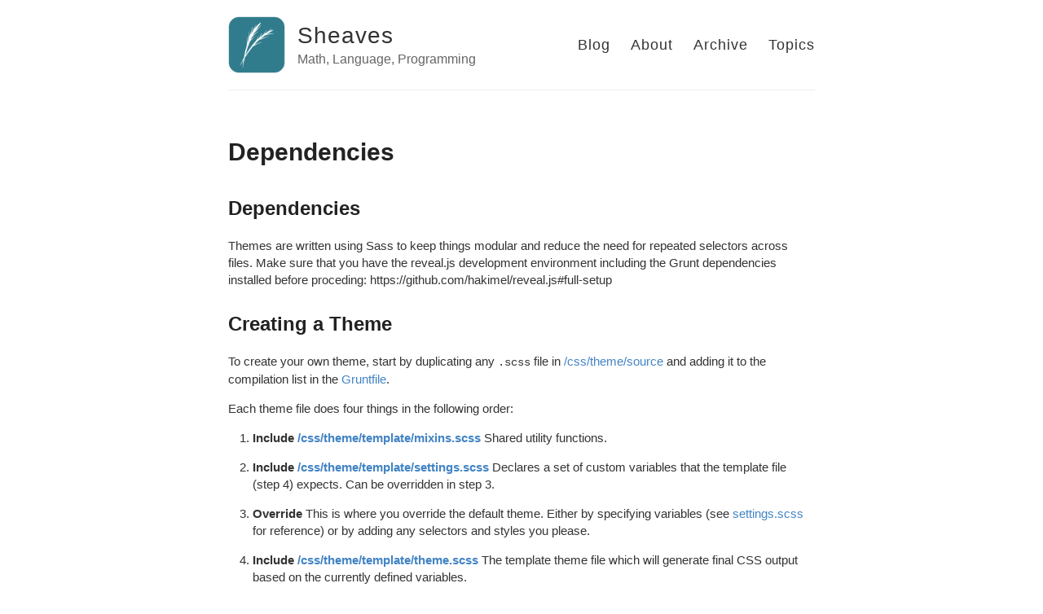

--- FILE ---
content_type: text/html; charset=utf-8
request_url: http://sheaves.github.io/slides/reveal.js/css/theme/
body_size: 5639
content:
<!DOCTYPE html>
<html>
  <head>
    <meta charset="utf-8" />
    <meta http-equiv='X-UA-Compatible' content='IE=edge'>
    <meta name='viewport' content='width=device-width, initial-scale=1.0, maximum-scale=1.0'>

    <title>Dependencies – Sheaves – Math, Language, Programming</title>

    <meta name="author" content="Sheaves" />
    <meta name="description" content="Math, Language, Programming">

    <!--[if lt IE 9]>
      <script src="http://html5shiv.googlecode.com/svn/trunk/html5.js"></script>
    <![endif]-->

    <link rel="stylesheet" type="text/css" href="/style.css" />
    <link rel="alternate" type="application/rss+xml" title="Sheaves - Math, Language, Programming" href="/feed.xml" />

    <!-- Created with Jekyll Now - http://github.com/barryclark/jekyll-now -->

    <!-- Favicons -->
    <link rel="apple-touch-icon" sizes="57x57" href="/images/favicons/apple-icon-57x57.png">
    <link rel="apple-touch-icon" sizes="60x60" href="/images/favicons/apple-icon-60x60.png">
    <link rel="apple-touch-icon" sizes="72x72" href="/images/favicons/apple-icon-72x72.png">
    <link rel="apple-touch-icon" sizes="76x76" href="/images/favicons/apple-icon-76x76.png">
    <link rel="apple-touch-icon" sizes="114x114" href="/images/favicons/apple-icon-114x114.png">
    <link rel="apple-touch-icon" sizes="120x120" href="/images/favicons/apple-icon-120x120.png">
    <link rel="apple-touch-icon" sizes="144x144" href="/images/favicons/apple-icon-144x144.png">
    <link rel="apple-touch-icon" sizes="152x152" href="/images/favicons/apple-icon-152x152.png">
    <link rel="apple-touch-icon" sizes="180x180" href="/images/favicons/apple-icon-180x180.png">
    <link rel="icon" type="image/png" sizes="192x192"  href="/images/favicons/android-icon-192x192.png">
    <link rel="icon" type="image/png" sizes="32x32" href="/images/favicons/favicon-32x32.png">
    <link rel="icon" type="image/png" sizes="96x96" href="/images/favicons/favicon-96x96.png">
    <link rel="icon" type="image/png" sizes="16x16" href="/images/favicons/favicon-16x16.png">
    <link rel="manifest" href="/images/favicons/manifest.json">
    <meta name="msapplication-TileColor" content="#ffffff">
    <meta name="msapplication-TileImage" content="/images/favicons/ms-icon-144x144.png">
    <meta name="theme-color" content="#ffffff">
    
    <!-- SAGE stuff -->
    <script src="https://sagecell.sagemath.org/static/jquery.min.js"></script>
    <script src="https://sagecell.sagemath.org/static/embedded_sagecell.js"></script>
    <link rel="stylesheet" type="text/css" href="https://sagecell.sagemath.org/static/sagecell_embed.css">
    <!-- Cell definitions -->
    <script>$(function () {
    // Basic Python cell. Use <div class = "python">
    sagecell.makeSagecell({inputLocation: '.python', languages : ['python']});        
    // Basic Sage cell. Use <div class = "sage">
    sagecell.makeSagecell({inputLocation: '.sage'});
    // Auto evaluate Sage. Use <div class="auto">
    sagecell.makeSagecell({inputLocation: '.auto', autoeval: 'True'});
    // No editor, auto evaluate Sage. Use <div class="auto_out">
    sagecell.makeSagecell({inputLocation: '.auto_out', autoeval: 'True', hide: ["editor", "evalButton", "editorToggle"]}); 
   // No evalButton. Use <div class="no_eval">
    sagecell.makeSagecell({inputLocation: '.no_eval', hide: ["evalButton", "editorToggle"]});     
   // No output. Use <div class="no_out">
    sagecell.makeSagecell({inputLocation: '.no_out', hide: ["evalButton", "editorToggle","output"]});      
    // Only the 'Go!' button; no input displayed. Use <div class="go">
    sagecell.makeSagecell({inputLocation:  '.go', autoeval: 'True',
                       template:       sagecell.templates.minimal,
                       evalButtonText: 'Go!'});
    // Linked Sage cell. Use <div class ="linked">
    sagecell.makeSagecell({inputLocation: '.linked', linked: 'True'});
    // Linked Sage cell with autoeval. Use <div class ="linked_auto">
    sagecell.makeSagecell({inputLocation: '.linked_auto', linked: 'True', autoeval: 'True'});
    // All languages. Use <div class = "all">
        sagecell.makeSagecell({inputLocation: '.all', languages: sagecell.allLanguages});
    });
    </script>
    <!-- Basic Sage -->
    <script>sagecell.makeSagecell({"inputLocation": ".sage"});</script>

 </head>

  <body>
    <div class="wrapper-masthead">
      <div class="container">
        <header class="masthead clearfix">
          <a href="/" class="site-avatar"><img src="http://sheaves.github.io/images/favicons/android-icon-192x192.png" /></a>
          
          <div class="site-info">
            <h1 class="site-name"><a href="/">Sheaves</a></h1>
            <p class="site-description">Math, Language, Programming</p>
          </div>
          
          <nav>
            <a href="/">Blog</a>
            <a href="/me">About</a>
            <a href="/archive">Archive</a>
            <a href="/topics">Topics</a>
          </nav>
        </header>
      </div>
    </div>

    <div id="main" role="main" class="container">
      <article class="page">
  
  <h1>Dependencies</h1>

  <div class="entry">
    <h2 id="dependencies">Dependencies</h2>

<p>Themes are written using Sass to keep things modular and reduce the need for repeated selectors across files. Make sure that you have the reveal.js development environment including the Grunt dependencies installed before proceding: https://github.com/hakimel/reveal.js#full-setup</p>

<h2 id="creating-a-theme">Creating a Theme</h2>

<p>To create your own theme, start by duplicating any <code class="language-plaintext highlighter-rouge">.scss</code> file in <a href="https://github.com/hakimel/reveal.js/blob/master/css/theme/source">/css/theme/source</a> and adding it to the compilation list in the <a href="https://github.com/hakimel/reveal.js/blob/master/Gruntfile.js">Gruntfile</a>.</p>

<p>Each theme file does four things in the following order:</p>

<ol>
  <li>
    <p><strong>Include <a href="https://github.com/hakimel/reveal.js/blob/master/css/theme/template/mixins.scss">/css/theme/template/mixins.scss</a></strong>
Shared utility functions.</p>
  </li>
  <li>
    <p><strong>Include <a href="https://github.com/hakimel/reveal.js/blob/master/css/theme/template/settings.scss">/css/theme/template/settings.scss</a></strong>
Declares a set of custom variables that the template file (step 4) expects. Can be overridden in step 3.</p>
  </li>
  <li>
    <p><strong>Override</strong>
This is where you override the default theme. Either by specifying variables (see <a href="https://github.com/hakimel/reveal.js/blob/master/css/theme/template/settings.scss">settings.scss</a> for reference) or by adding any selectors and styles you please.</p>
  </li>
  <li>
    <p><strong>Include <a href="https://github.com/hakimel/reveal.js/blob/master/css/theme/template/theme.scss">/css/theme/template/theme.scss</a></strong>
The template theme file which will generate final CSS output based on the currently defined variables.</p>
  </li>
</ol>

<p>When you are done, run <code class="language-plaintext highlighter-rouge">grunt css-themes</code> to compile the Sass file to CSS and you are ready to use your new theme.</p>

  </div>
</article>

    </div>

    <div class="wrapper-footer">
      <div class="container">
        <footer class="footer">
                    <a href="/feed.xml"><svg width="40px" height="40px" viewBox="0 0 60 60" version="1.1" xmlns="http://www.w3.org/2000/svg" xmlns:xlink="http://www.w3.org/1999/xlink" xmlns:sketch="http://www.bohemiancoding.com/sketch/ns">
    <path d="M0.112290344,30 C0.112290344,13.4314567 13.3426506,0 29.663129,0 C45.9836073,0 59.2139676,13.4314567 59.2139676,30 C59.2139676,46.5685433 45.9836073,60 29.663129,60 C13.3426506,60 0.112290344,46.5685433 0.112290344,30 Z M0.112290344,30" fill="#E18F00" sketch:type="MSShapeGroup"></path>
    <path d="M26.5147755,38.7571296 C26.5147755,36.8192934 24.9575021,35.2291656 23.0297047,35.2291656 C21.1094331,35.2291656 19.5492775,36.8192934 19.5492775,38.7571296 C19.5492775,40.7052068 21.1094331,42.277616 23.0297047,42.277616 C24.957422,42.277616 26.5146954,40.7052881 26.5147755,38.7571296 Z M36.8075433,42.2700571 C36.8075433,32.6055847 29.062648,24.7442705 19.5492775,24.7442705 L19.5492775,29.8318017 C22.8128986,29.8318017 25.8817303,31.1272145 28.1920609,33.4740429 C30.4999895,35.8159133 31.7732853,38.9454513 31.7732853,42.2701384 L36.8075433,42.2700571 Z M45.6871482,42.2675375 C45.6871482,27.6346878 33.9604014,15.722384 19.5492775,15.722384 L19.5492775,20.8123535 C31.186916,20.8123535 40.660496,30.438869 40.660496,42.2673749 L45.6871482,42.2675375 Z M45.6871482,42.2675375" id="Path" fill="#FFFFFF" sketch:type="MSShapeGroup"></path>
    <path d="M59.2139676,30 C59.2139676,46.5685433 45.9836073,60 29.663129,60 C23.6102502,60 17.9824147,58.1525134 13.2970341,54.9827754 L47.1572554,5.81941103 C54.4691534,11.2806503 59.2139676,20.0777973 59.2139676,30 Z M59.2139676,30" id="reflec" fill-opacity="0.08" fill="#000000" sketch:type="MSShapeGroup"></path>
</svg></a>
          
          <a href="mailto:liangze.wong@gmail.com"><svg width="40px" height="40px" viewBox="0 0 60 60" version="1.1" xmlns="http://www.w3.org/2000/svg" xmlns:xlink="http://www.w3.org/1999/xlink" xmlns:sketch="http://www.bohemiancoding.com/sketch/ns">
    <path d="M0.224580688,30 C0.224580688,13.4314567 13.454941,0 29.7754193,0 C46.0958976,0 59.3262579,13.4314567 59.3262579,30 C59.3262579,46.5685433 46.0958976,60 29.7754193,60 C13.454941,60 0.224580688,46.5685433 0.224580688,30 Z M0.224580688,30" fill="#FFFFFF" sketch:type="MSShapeGroup"></path>
    <path d="M35.0384324,31.6384006 L47.2131148,40.5764264 L47.2131148,20 L35.0384324,31.6384006 Z M13.7704918,20 L13.7704918,40.5764264 L25.9449129,31.6371491 L13.7704918,20 Z M30.4918033,35.9844891 L27.5851037,33.2065217 L13.7704918,42 L47.2131148,42 L33.3981762,33.2065217 L30.4918033,35.9844891 Z M46.2098361,20 L14.7737705,20 L30.4918033,32.4549304 L46.2098361,20 Z M46.2098361,20" id="Shape" fill="#333333" sketch:type="MSShapeGroup"></path>
    <path d="M59.3262579,30 C59.3262579,46.5685433 46.0958976,60 29.7754193,60 C23.7225405,60 18.0947051,58.1525134 13.4093244,54.9827754 L47.2695458,5.81941103 C54.5814438,11.2806503 59.3262579,20.0777973 59.3262579,30 Z M59.3262579,30" id="reflec" fill-opacity="0.08" fill="#000000" sketch:type="MSShapeGroup"></path>
</svg></a>
          
          
          <a href="http://github.com/sheaves/sheaves.github.io"><svg width="40px" height="40px" viewBox="0 0 60 60" version="1.1" xmlns="http://www.w3.org/2000/svg" xmlns:xlink="http://www.w3.org/1999/xlink" xmlns:sketch="http://www.bohemiancoding.com/sketch/ns">
    <path d="M0.336871032,30 C0.336871032,13.4314567 13.5672313,0 29.8877097,0 C46.208188,0 59.4385483,13.4314567 59.4385483,30 C59.4385483,46.5685433 46.208188,60 29.8877097,60 C13.5672313,60 0.336871032,46.5685433 0.336871032,30 Z M0.336871032,30" id="Github" fill="#333333" sketch:type="MSShapeGroup"></path>
    <path d="M18.2184245,31.9355566 C19.6068506,34.4507902 22.2845295,36.0156764 26.8007287,36.4485173 C26.1561023,36.9365335 25.3817877,37.8630984 25.2749857,38.9342607 C24.4644348,39.4574749 22.8347506,39.62966 21.5674303,39.2310659 C19.7918469,38.6717023 19.1119377,35.1642642 16.4533306,35.6636959 C15.8773626,35.772144 15.9917933,36.1507609 16.489567,36.4722998 C17.3001179,36.9955141 18.0629894,37.6500075 18.6513541,39.04366 C19.1033554,40.113871 20.0531304,42.0259813 23.0569369,42.0259813 C24.2489236,42.0259813 25.0842679,41.8832865 25.0842679,41.8832865 C25.0842679,41.8832865 25.107154,44.6144649 25.107154,45.6761142 C25.107154,46.9004355 23.4507693,47.2457569 23.4507693,47.8346108 C23.4507693,48.067679 23.9990832,48.0895588 24.4396415,48.0895588 C25.3102685,48.0895588 27.1220883,47.3646693 27.1220883,46.0918317 C27.1220883,45.0806012 27.1382993,41.6806599 27.1382993,41.0860982 C27.1382993,39.785673 27.8372803,39.3737607 27.8372803,39.3737607 C27.8372803,39.3737607 27.924057,46.3153869 27.6704022,47.2457569 C27.3728823,48.3397504 26.8360115,48.1846887 26.8360115,48.6727049 C26.8360115,49.3985458 29.0168704,48.8505978 29.7396911,47.2571725 C30.2984945,46.0166791 30.0543756,39.2072834 30.0543756,39.2072834 L30.650369,39.1949165 C30.650369,39.1949165 30.6837446,42.3123222 30.6637192,43.7373675 C30.6427402,45.2128317 30.5426134,47.0792797 31.4208692,47.9592309 C31.9977907,48.5376205 33.868733,49.5526562 33.868733,48.62514 C33.868733,48.0857536 32.8436245,47.6424485 32.8436245,46.1831564 L32.8436245,39.4688905 C33.6618042,39.4688905 33.5387911,41.6768547 33.5387911,41.6768547 L33.5988673,45.7788544 C33.5988673,45.7788544 33.4186389,47.2733446 35.2190156,47.8992991 C35.8541061,48.1209517 37.2139245,48.1808835 37.277815,47.8089257 C37.3417055,47.4360167 35.6405021,46.8814096 35.6252446,45.7236791 C35.6157088,45.0178155 35.6567131,44.6059032 35.6567131,41.5379651 C35.6567131,38.470027 35.2438089,37.336079 33.8048426,36.4323453 C38.2457082,35.9766732 40.9939527,34.880682 42.3337458,31.9450695 C42.4383619,31.9484966 42.8791491,30.5737742 42.8219835,30.5742482 C43.1223642,29.4659853 43.2844744,28.1550957 43.3168964,26.6025764 C43.3092677,22.3930799 41.2895654,20.9042975 40.9014546,20.205093 C41.4736082,17.0182425 40.8060956,15.5675121 40.4961791,15.0699829 C39.3518719,14.6637784 36.5149435,16.1145088 34.9653608,17.1371548 C32.438349,16.3998984 27.0982486,16.4712458 25.0957109,17.3274146 C21.4005522,14.6875608 19.445694,15.0918628 19.445694,15.0918628 C19.445694,15.0918628 18.1821881,17.351197 19.1119377,20.6569598 C17.8961113,22.2028201 16.9902014,23.2968136 16.9902014,26.1963718 C16.9902014,27.8297516 17.1828264,29.2918976 17.6176632,30.5685404 C17.5643577,30.5684093 18.2008493,31.9359777 18.2184245,31.9355566 Z M18.2184245,31.9355566" id="Path" fill="#FFFFFF" sketch:type="MSShapeGroup"></path>
    <path d="M59.4385483,30 C59.4385483,46.5685433 46.208188,60 29.8877097,60 C23.8348308,60 18.2069954,58.1525134 13.5216148,54.9827754 L47.3818361,5.81941103 C54.6937341,11.2806503 59.4385483,20.0777973 59.4385483,30 Z M59.4385483,30" id="reflec" fill-opacity="0.08" fill="#000000" sketch:type="MSShapeGroup"></path>
</svg></a>
          
          <a href="http://linkedin.com/in/liang-ze-wong"><svg width="40px" height="40px" viewBox="0 0 60 60" version="1.1" xmlns="http://www.w3.org/2000/svg" xmlns:xlink="http://www.w3.org/1999/xlink" xmlns:sketch="http://www.bohemiancoding.com/sketch/ns">
    <path d="M0.449161376,30 C0.449161376,13.4314567 13.6795217,0 30,0 C46.3204783,0 59.5508386,13.4314567 59.5508386,30 C59.5508386,46.5685433 46.3204783,60 30,60 C13.6795217,60 0.449161376,46.5685433 0.449161376,30 Z M0.449161376,30" fill="#007BB6" sketch:type="MSShapeGroup"></path>
    <path d="M22.4680392,23.7098144 L15.7808366,23.7098144 L15.7808366,44.1369537 L22.4680392,44.1369537 L22.4680392,23.7098144 Z M22.4680392,23.7098144" id="Path" fill="#FFFFFF" sketch:type="MSShapeGroup"></path>
    <path d="M22.9084753,17.3908761 C22.8650727,15.3880081 21.4562917,13.862504 19.1686418,13.862504 C16.8809918,13.862504 15.3854057,15.3880081 15.3854057,17.3908761 C15.3854057,19.3522579 16.836788,20.9216886 19.0818366,20.9216886 L19.1245714,20.9216886 C21.4562917,20.9216886 22.9084753,19.3522579 22.9084753,17.3908761 Z M22.9084753,17.3908761" id="Path" fill="#FFFFFF" sketch:type="MSShapeGroup"></path>
    <path d="M46.5846502,32.4246563 C46.5846502,26.1503226 43.2856534,23.2301456 38.8851658,23.2301456 C35.3347011,23.2301456 33.7450983,25.2128128 32.8575489,26.6036896 L32.8575489,23.7103567 L26.1695449,23.7103567 C26.2576856,25.6271338 26.1695449,44.137496 26.1695449,44.137496 L32.8575489,44.137496 L32.8575489,32.7292961 C32.8575489,32.1187963 32.9009514,31.5097877 33.0777669,31.0726898 C33.5610713,29.8530458 34.6614937,28.5902885 36.5089747,28.5902885 C38.9297703,28.5902885 39.8974476,30.4634101 39.8974476,33.2084226 L39.8974476,44.1369537 L46.5843832,44.1369537 L46.5846502,32.4246563 Z M46.5846502,32.4246563" id="Path" fill="#FFFFFF" sketch:type="MSShapeGroup"></path>
    <path d="M59.5508386,30 C59.5508386,46.5685433 46.3204783,60 30,60 C23.9471212,60 18.3192858,58.1525134 13.6339051,54.9827754 L47.4941264,5.81941103 C54.8060245,11.2806503 59.5508386,20.0777973 59.5508386,30 Z M59.5508386,30" id="reflec" fill-opacity="0.08" fill="#000000" sketch:type="MSShapeGroup"></path>
</svg></a>
          
          
          

        </footer>
      </div>
    </div>

    
	<!-- Google Analytics -->
	<script>
		(function(i,s,o,g,r,a,m){i['GoogleAnalyticsObject']=r;i[r]=i[r]||function(){
		(i[r].q=i[r].q||[]).push(arguments)},i[r].l=1*new Date();a=s.createElement(o),
		m=s.getElementsByTagName(o)[0];a.async=1;a.src=g;m.parentNode.insertBefore(a,m)
		})(window,document,'script','//www.google-analytics.com/analytics.js','ga');
		
		ga('create', 'UA-56773660-1', 'auto');
		ga('send', 'pageview');
	</script>
	<!-- End Google Analytics -->


  </body>
</html>


--- FILE ---
content_type: text/css; charset=utf-8
request_url: http://sheaves.github.io/style.css
body_size: 2543
content:
@charset "UTF-8";
/***************/
/* MEYER RESET */
/***************/
html, body, div, span, applet, object, iframe,
h1, h2, h3, h4, h5, h6, p, blockquote, pre,
a, abbr, acronym, address, big, cite, code,
del, dfn, em, img, ins, kbd, q, s, samp,
small, strike, strong, sub, sup, tt, var,
b, u, i, center,
dl, dt, dd, ol, ul, li,
fieldset, form, label, legend,
table, caption, tbody, tfoot, thead, tr, th, td,
article, aside, canvas, details, embed,
figure, figcaption, footer, header, hgroup,
menu, nav, output, ruby, section, summary,
time, mark, audio, video {
  margin: 0;
  padding: 0;
  border: 0;
  font-size: 100%;
  font: inherit;
  vertical-align: baseline;
}

article, aside, details, figcaption, figure,
footer, header, hgroup, menu, nav, section {
  display: block;
}

body {
  line-height: 1;
}

ol, ul {
  list-style: none;
}

blockquote {
  background: #f9f9f9;
  border-left: 10px solid #ccc;
  margin: 1.5em 10px;
  padding: 0.5em 10px;
  quotes: "“" "”" "‘" "’";
}

blockquote:before {
  color: #ccc;
  content: open-quote;
  font-size: 4em;
  line-height: 0.1em;
  margin-right: 0.25em;
  vertical-align: -0.4em;
}

blockquote p {
  display: inline;
}

table {
  border-collapse: collapse;
  border-spacing: 0;
}

*, *:before, *:after {
  -moz-box-sizing: border-box;
  -webkit-box-sizing: border-box;
  box-sizing: border-box;
}

/**************/
/* BASE RULES */
/**************/
html {
  font-size: 100%;
}

body {
  background: #fff;
  font: 15px/1.4 Helvetica, Arial, sans-serif;
  color: #333;
}

.container {
  margin: 0 auto;
  max-width: 740px;
  padding: 0 10px;
  width: 100%;
}

h1, h2, h3, h4, h5, h6 {
  font-family: "Helvetica Neue", Helvetica, Arial, sans-serif;
  color: #222;
  font-weight: bold;
  line-height: 1.7;
  margin: 1em 0 15px;
  padding: 0;
}
@media screen and (max-width: 640px) {
  h1, h2, h3, h4, h5, h6 {
    line-height: 1.4;
  }
}

h1 {
  font-size: 30px;
}
h1 a {
  color: inherit;
}

h2 {
  font-size: 24px;
}

h3 {
  font-size: 20px;
}

h4 {
  font-size: 18px;
  color: #666;
}

p {
  margin: 15px 0;
}

a {
  color: #4183C4;
  text-decoration: none;
  cursor: pointer;
}
a:hover, a:active {
  color: #4183C4;
}

ul, ol {
  margin: 15px 0;
  padding-left: 30px;
}

ul {
  list-style-type: disc;
}

ol {
  list-style-type: decimal;
}

ol ul, ul ol, ul ul, ol ol {
  margin: 0;
}

ul ul, ol ul {
  list-style-type: circle;
}

em, i {
  font-style: italic;
}

strong, b {
  font-weight: bold;
}

img {
  max-width: 100%;
}

.date {
  font-style: italic;
  color: #666;
}

::-moz-selection {
  color: #000;
  background: #eee;
}

::selection {
  color: #000;
  background: #eee;
}

.clearfix:before,
.clearfix:after {
  content: " ";
  display: table;
}

.clearfix:after {
  clear: both;
}

/*********************/
/* LAYOUT / SECTIONS */
/*********************/
.wrapper-masthead {
  margin-bottom: 50px;
}

.masthead {
  padding: 20px 0;
  border-bottom: 1px solid #eee;
}
@media screen and (max-width: 640px) {
  .masthead {
    text-align: center;
  }
}

.site-avatar {
  float: left;
  width: 70px;
  height: 70px;
  margin-right: 15px;
}
@media screen and (max-width: 640px) {
  .site-avatar {
    float: none;
    display: block;
    margin: 0 auto;
  }
}
.site-avatar img {
  border-radius: 5px;
}

.site-info {
  float: left;
}
@media screen and (max-width: 640px) {
  .site-info {
    float: none;
    display: block;
    margin: 0 auto;
  }
}

.site-name {
  margin: 0;
  color: #333;
  cursor: pointer;
  font-family: "Helvetica Neue", Helvetica, Arial, sans-serif;
  font-weight: 300;
  font-size: 28px;
  letter-spacing: 1px;
}

.site-description {
  margin: -5px 0 0 0;
  color: #666;
  font-size: 16px;
}
@media screen and (max-width: 640px) {
  .site-description {
    margin: 3px 0;
  }
}

nav {
  float: right;
  margin-top: 23px;
  font-family: "Helvetica Neue", Helvetica, Arial, sans-serif;
  font-size: 18px;
}
@media screen and (max-width: 640px) {
  nav {
    float: none;
    margin-top: 9px;
    display: block;
    font-size: 16px;
  }
}
nav a {
  margin-left: 20px;
  color: #333;
  text-align: right;
  font-weight: 300;
  letter-spacing: 1px;
}
@media screen and (max-width: 640px) {
  nav a {
    margin: 0 10px;
    color: #4183C4;
  }
}

blockquote {
  background: #f9f9f9;
  border-left: 10px solid #ccc;
  margin: 1.5em 10px;
  padding: 0.5em 10px;
  quotes: "“" "”" "‘" "’";
}

blockquote:before {
  color: #ccc;
  content: open-quote;
  font-size: 4em;
  line-height: 0.1em;
  margin-right: 0.25em;
  vertical-align: -0.4em;
}

blockquote p {
  display: inline;
}

.posts > .post {
  padding-bottom: 2em;
  border-bottom: 1px solid #eee;
}

.posts > .post:last-child {
  padding-bottom: 1em;
  border-bottom: none;
}

.post blockquote {
  margin: 1.8em .8em;
  border-left: 2px solid #666;
  padding: 0.1em 1em;
  color: #666;
  font-size: 15px;
  font-style: italic;
}
.post .comments {
  margin-top: 10px;
}
.post .read-more {
  text-transform: uppercase;
  font-size: 15px;
}

.wrapper-footer {
  margin-top: 50px;
  border-top: 1px solid #ddd;
  border-bottom: 1px solid #ddd;
  background-color: #eee;
}

footer {
  padding: 20px 0;
  text-align: center;
}

/***********************/
/* SYNTAX HIGHLIGHTING */
/***********************/
.highlight {
  background-color: #eee;
  padding: 5px 10px;
  margin: 20px 0;
}

.highlight pre {
  /* overflow: scroll; Prefer no word wrap? Uncomment this line and comment out the 2 lines below. */
  word-break: break-all;
  word-wrap: break-word;
}

code {
  font-family: 'Courier', monospace;
  font-size: 14px;
  color: #333;
}

/* Comment */
.highlight .c, .highlight .c1 {
  color: #586E75;
}

/* Error */
.highlight .err {
  color: #93A1A1;
}

/* Generic */
.highlight .g {
  color: #93A1A1;
}

/* Keyword */
.highlight .k {
  color: #859900;
}

/* Literal */
.highlight .l {
  color: #93A1A1;
}

/* Name */
.highlight .n {
  color: #93A1A1;
}

/* Operator */
.highlight .o {
  color: #859900;
}

/* Other */
.highlight .x {
  color: #CB4B16;
}

/* Punctuation */
.highlight .p {
  color: #93A1A1;
}

/* Comment.Multiline */
.highlight .cm {
  color: #586E75;
}

/* Comment.Preproc */
.highlight .cp {
  color: #859900;
}

/* Comment.Single */
.highlight .c1 {
  color: #586E75;
}

/* Comment.Special */
.highlight .cs {
  color: #859900;
}

/* Generic.Deleted */
.highlight .gd {
  color: #2AA198;
}

/* Generic.Emph */
.highlight .ge {
  color: #93A1A1;
  font-style: italic;
}

/* Generic.Error */
.highlight .gr {
  color: #DC322F;
}

/* Generic.Heading */
.highlight .gh {
  color: #CB4B16;
}

/* Generic.Inserted */
.highlight .gi {
  color: #859900;
}

/* Generic.Output */
.highlight .go {
  color: #93A1A1;
}

/* Generic.Prompt */
.highlight .gp {
  color: #93A1A1;
}

/* Generic.Strong */
.highlight .gs {
  color: #93A1A1;
  font-weight: bold;
}

/* Generic.Subheading */
.highlight .gu {
  color: #CB4B16;
}

/* Generic.Traceback */
.highlight .gt {
  color: #93A1A1;
}

/* Keyword.Constant */
.highlight .kc {
  color: #CB4B16;
}

/* Keyword.Declaration */
.highlight .kd {
  color: #268BD2;
}

/* Keyword.Namespace */
.highlight .kn {
  color: #859900;
}

/* Keyword.Pseudo */
.highlight .kp {
  color: #859900;
}

/* Keyword.Reserved */
.highlight .kr {
  color: #268BD2;
}

/* Keyword.Type */
.highlight .kt {
  color: #DC322F;
}

/* Literal.Date */
.highlight .ld {
  color: #93A1A1;
}

/* Literal.Number */
.highlight .m {
  color: #2AA198;
}

/* Literal.String */
.highlight .s {
  color: #2AA198;
}

/* Name.Attribute */
.highlight .na {
  color: #93A1A1;
}

/* Name.Builtin */
.highlight .nb {
  color: #B58900;
}

/* Name.Class */
.highlight .nc {
  color: #268BD2;
}

/* Name.Constant */
.highlight .no {
  color: #CB4B16;
}

/* Name.Decorator */
.highlight .nd {
  color: #268BD2;
}

/* Name.Entity */
.highlight .ni {
  color: #CB4B16;
}

/* Name.Exception */
.highlight .ne {
  color: #CB4B16;
}

/* Name.Function */
.highlight .nf {
  color: #268BD2;
}

/* Name.Label */
.highlight .nl {
  color: #93A1A1;
}

/* Name.Namespace */
.highlight .nn {
  color: #93A1A1;
}

/* Name.Other */
.highlight .nx {
  color: #555;
}

/* Name.Property */
.highlight .py {
  color: #93A1A1;
}

/* Name.Tag */
.highlight .nt {
  color: #268BD2;
}

/* Name.Variable */
.highlight .nv {
  color: #268BD2;
}

/* Operator.Word */
.highlight .ow {
  color: #859900;
}

/* Text.Whitespace */
.highlight .w {
  color: #93A1A1;
}

/* Literal.Number.Float */
.highlight .mf {
  color: #2AA198;
}

/* Literal.Number.Hex */
.highlight .mh {
  color: #2AA198;
}

/* Literal.Number.Integer */
.highlight .mi {
  color: #2AA198;
}

/* Literal.Number.Oct */
.highlight .mo {
  color: #2AA198;
}

/* Literal.String.Backtick */
.highlight .sb {
  color: #586E75;
}

/* Literal.String.Char */
.highlight .sc {
  color: #2AA198;
}

/* Literal.String.Doc */
.highlight .sd {
  color: #93A1A1;
}

/* Literal.String.Double */
.highlight .s2 {
  color: #2AA198;
}

/* Literal.String.Escape */
.highlight .se {
  color: #CB4B16;
}

/* Literal.String.Heredoc */
.highlight .sh {
  color: #93A1A1;
}

/* Literal.String.Interpol */
.highlight .si {
  color: #2AA198;
}

/* Literal.String.Other */
.highlight .sx {
  color: #2AA198;
}

/* Literal.String.Regex */
.highlight .sr {
  color: #DC322F;
}

/* Literal.String.Single */
.highlight .s1 {
  color: #2AA198;
}

/* Literal.String.Symbol */
.highlight .ss {
  color: #2AA198;
}

/* Name.Builtin.Pseudo */
.highlight .bp {
  color: #268BD2;
}

/* Name.Variable.Class */
.highlight .vc {
  color: #268BD2;
}

/* Name.Variable.Global */
.highlight .vg {
  color: #268BD2;
}

/* Name.Variable.Instance */
.highlight .vi {
  color: #268BD2;
}

/* Literal.Number.Integer.Long */
.highlight .il {
  color: #2AA198;
}


--- FILE ---
content_type: text/css
request_url: https://sagecell.sagemath.org/static/sagecell_embed.css
body_size: 2868
content:
.sagecell_messages div {
    margin-bottom: 12pt !important;
}

.sagecell_sliderControl {
    max-width: 40em !important;
    margin-right: 1.0em !important;
    margin-left: 0.5em !important;
}

.sagecell_multiSliderContainer {
    margin-left: 1.0em !important;
    whitespace: nowrap !important;
}

.sagecell_multiSliderControl {
    display: inline-block !important;
    margin-right: 0.5em !important;
    margin-left: 0.5em !important;
    margin-top: 0.25em !important;
}

.sagecell_colorSelector {
    display: inline-block !important;
    width: 2em !important;
    height: 2em !important;
    border: 2px solid gray !important;
    border-radius: 3px !important;
    padding: 1px !important;
    cursor: pointer !important;
    vertical-align: middle !important;
}

.sagecell .error, .sagecell .stderr {
    color: red !important;
}

.sagecell .colorpicker {
    z-index: 10 !important;
}

.sagecell .CodeMirror {
    border: 1px solid !important;
    height: auto !important;
}

.sagecell .CodeMirror-scroll {
    min-height: 3em !important;
    max-height: 14em !important;
}

.sagecell .CodeMirror-fullscreen .CodeMirror-scroll {
    max-height: none !important;
}

.sagecell .CodeMirror-hints {
    padding-right: 10px !important;
}

.sagecell .ui-dialog-content {
    font-size: 80% !important;
}

.sagecell_input {
    overflow: hidden !important;
    padding-right: 2px !important;
}

.sagecell button.sagecell_evalButton {
    cursor: default !important;
}

.sagecell_output {
    padding-right: 2px !important;
}

.sagecell_output_elements {
    margin-top: 0.5em !important;
}

.sagecell_permalink {
    padding-right: 5px !important;
    text-align: right !important;
    position: relative !important;
}

.sagecell_permalink_result {
    position: absolute !important;
    padding-right: 5px !important;
    text-align: right !important;
    right: 3px !important;
    z-index: 100 !important;
    background-color: white !important;
    border: 1px solid black !important;
    border-radius: 3px !important;
    padding: 5px !important;
}

.sagecell_permalink_result a:not([href]) {
    color: gray !important;
    text-decoration: none !important;
    cursor: default !important;
}

.sagecell_permalink_result img {
    display: inline-block !important;
    background-color: lightgray !important;
    width: 200px !important;
    height: 200px !important;
}

.sagecell_sessionContainer {
    position: relative !important;
}

.sagecell_sessionContainer:after {
    display: table !important;
    content: " " !important;
    clear: both !important;
}

.sagecell_sessionOutput {
    position: relative !important;
    border: 2px solid !important;
    padding: 5px !important;
    margin-top: 2px !important;
    min-height: 16px !important;
    overflow-x: auto !important;
}

.sagecell_sessionOutput pre {
    margin: 0px !important;
}

.sagecell_sessionOutput.sagecell_active {
    border-color: #080 !important;
}

.sagecell_poweredBy {
    float: right !important;
    padding: 3px 5px 5px 0px !important;
    text-align: right !important;
    overflow: visible !important;
    font-size: 80% !important;
}

.sagecell_poweredBy img {
    vertical-align: -5px !important;
    border-style: none !important;
    text-decoration: none !important;
}

.sagecell_spinner {
    position: absolute !important;
    right: 5px !important;
    top: 5px !important;
}

.sagecell_sessionFiles {
    width: 80% !important;
    padding-bottom: 1.0em !important;
}

.sagecell_interactContainer {
    position: relative !important;
    padding: 15px 5px 5px 5px !important;
    border: 2px solid lightgray !important;
    margin-bottom: 2px !important;
}

.sagecell_bookmarks {
    cursor: default !important;
}

.sagecell_interactContainer .sagecell_bookmarks {
    position: absolute !important;
    right: 3px !important;
    top: 3px !important;
}

.sagecell_bookmarks div {
    display: inline-block !important;
    height: 1.5em !important;
    vertical-align: bottom !important;
    overflow-y: hidden !important;
    font-size: 1.3em !important;
    font-family: Arial !important;
    color: #8c8c8c !important;
    transition: color 0.25s ease-out !important;
}

.sagecell_bookmarks div:first-child {
    color: transparent !important;
    visibility: hidden !important;
}

.sagecell_bookmarks div:last-child {
    margin-left: 10px !important;
    width: 1.5em !important;
}

.sagecell_bookmarks div:last-child:before {
    display: inline-block !important;
    content: "\2605" !important;
}

.sagecell_bookmarks div.sagecell_export {
    visibility: visible !important;
    transition: color 0.5s 0.5s !important;
    color: inherit !important;
    cursor: pointer !important;
}

.sagecell_export:before {
    content: "\22ef" !important;
}

.sagecell_bookmarks input {
    border: 1px solid black !important;
    border-radius: 3px !important;
    vertical-align: 50% !important;
    background-color: rgba(0, 0, 0, 0.1) !important;
    font-family: monospace !important;
}

.sagecell_sessionOutput.sagecell_active .sagecell_bookmarks div:last-child:hover {
    color: #ffa500 !important;
    cursor: pointer !important;
}

.sagecell_bookmarks_list.ui-menu {
    display: inline-block !important;
    min-width: 15em !important;
    cursor: default !important;
    z-index: 99 !important;
}

.sagecell_bookmarks_list.ui-menu li.ui-state-disabled {
    opacity: 1 !important;
    margin: 0px !important;
}

.sagecell_bookmarks_list > li > a > input,
.sagecell_bookmarks_list > li > a > div:first-child {
    display: inline-block !important;
    width: 85% !important;
    border: none !important;
    border-radius: 3px !important;
}

.sagecell_bookmarks_list > li > a > div:last-child {
    float: right !important;
    width: 1.5em !important;
    text-align: center !important;
    font-weight: bold !important;
    color: #777 !important;
    cursor: pointer !important;
    transition: 0.25s color !important;
}

.sagecell_bookmarks_list > li:not(:last-child):not(:hover) > a > div:last-child {
     display: none !important;
}

.sagecell_bookmarks_list > li > a > div:last-child:hover {
    color: darkred !important;
}

.sagecell_bookmarks_list > li > a > div:last-child:before {
    content: "\2716" !important;
}

.sagecell_bookmarks_list > li:last-child > a > div:hover {
    color: darkblue !important;
}

.sagecell_bookmarks_list > li:last-child > a > div:before {
    content: "+" !important;
}

.sagecell_interactOutput {
    padding: 10px !important;
    padding-right: 2em !important;
    padding-left: 2em !important;
    overflow-x: auto !important;
    vertical-align: top !important;
}

.sagecell_interactValueBox {
    border: 1px solid transparent !important;
    background-color: transparent !important;
    vertical-align: baseline !important;
    font-family: monospace !important;  /* Required since dynamic input box size is determined by monospaced fonts */
    max-width: 10ex !important;
}

.sagecell_interactValueBox:hover {
    border-color: lightgray !important;
}

.sagecell_interactValueBox:focus {
    border-color: gray !important;
}

.sagecell_interactControlCell {
    display: inline-table !important;
    vertical-align: top !important;
    min-width: 200px !important;
}

.sagecell_interactControlLabel {
    display: table-cell !important;
    text-align: right !important !important;
    vertical-align: middle !important !important;
    padding-right: 0.5ex !important !important;
    padding-top: 0.6ex !important !important;
    padding-bottom: 0.6ex !important !important;
    min-width: 10ex !important;
    overflow-wrap: break-word !important;
}

.sagecell_interactControl {
    display: table-cell !important;
    width: 100% !important;
    height: 100% !important;
    vertical-align: middle !important;
}

.sagecell_interactContainer .sagecell_interactControl {
    /* only pad if we are setting up the layout.  If we have an inline control
       don't pad, but leave it up to the user */
    padding: 1ex !important;
}

.sagecell_sliderContainer {
    display: table !important;
    width: 100% !important;
    height: 100% !important;
    max-width: 700px !important;
    min-width: 200px !important;
}

.sagecell_sliderContainer > div:first-child {
    display: table-cell !important;
    width: 100% !important;
    vertical-align: middle !important;
}

.sagecell_sliderContainer > div:first-child + div {
    display: table-cell !important;
    min-width: 11ex !important;
}

.sagecell_interactTextbox[size="0"] {
    width: 100% !important;
    max-width: 40em !important;
}

.sagecell_dirtyControl {
    box-shadow: 0px 0px 2px 1px #c00 !important;
    transition: box-shadow 1s !important;
    border-radius: 2px !important;
}

.sagecell_commands, .sagecell .ui-widget .sagecell_commands {
    width: 100% !important;
    height: 200px !important;
    border: 1px solid !important;
    font-family: monospace !important;
    font-size: 10pt !important;
}

.sagecell_editor {
    margin-bottom: 8px !important;
}

.sagecell_options {
    display: inline-block !important;
    margin-right: 2px !important;
    float: right !important;
    text-align: right !important;
    font-size: 80% !important;
}

.sagecell_fullScreen {
    position: absolute !important;
    right: 1.5em !important;
    top: 0.5em !important;
    z-index: 10 !important;
    padding: 2px !important;
    color: rgb(128,128,128) !important;
}

.sagecell_editor div.ui-accordion-content.ui-helper-reset {
    padding: 1em 0.5em !important;
    font-size: 90.9% !important;
}

.sagecell_advancedFrame {
    border-radius: 5px !important;
    background-color: #ddf !important;
    border: 1px solid !important;
    padding: 0.2em !important;
    display: inline-block !important;
    width: 300px !important;
    overflow: hidden !important;
    margin-left: 3em !important;
    margin-bottom: 1em !important;
    vertical-align: top !important;
}

.sagecell_advancedTitle {
    cursor: default !important;
}

.sagecell_advancedFields {
    border: 1px solid gray !important;
    background-color: white !important;
    padding: 5px !important;
}

.sagecell_fileList li {
    list-style: none !important;
    position: relative !important;
}

.sagecell_fileName {
    position: relative !important;
    display: inline-block !important;
    white-space: nowrap !important;
    width: 230px !important;
    overflow: hidden !important;
    text-overflow: ellipsis !important;
}

.sagecell_deleteButton {
    position: absolute !important;
    left: -1.2em !important;
    cursor: pointer !important;
    margin-right: 5px !important;
}

.sagecell_deleteButton:hover {
    color: red !important;
}

.sagecell_deleteButton:active {
    color: darkred !important;
}

.sagecell_deleteButton:before {
    content: "\2716" !important;
}

.sagecell table.table_form tr.row-a {
    background-color: #f8f8f8 !important;
}

.sagecell table.table_form tr.row-b {
    background-color: #efefef !important;
}

.sagecell table.table_form td {
    padding: 5px 15px !important;
    color: #00a !important;
}

.sagecell .sagecell-templates .hide {
 display: none !important;   
}

.sagecell .sagecell-templates .pull-right {
    float: right !important;
}

.sagecell .sagecell-templates .lighten {
    color: gray !important;
}

/* These colors are constructed in
 * notebook/static/notebook/less/ansicolors.less
 * but were copied from
 * notebook/static/style/ipython.min.css
 * and processed in Python via
 * replace("{\n  ", "{").replace("\n}", "}").replace("\n.","\n.sagecell .")
 */
.sagecell .ansi-black-fg {color: #3E424D !important;}
.sagecell .ansi-black-bg {background-color: #3E424D !important;}
.sagecell .ansi-black-intense-fg {color: #282C36 !important;}
.sagecell .ansi-black-intense-bg {background-color: #282C36 !important;}
.sagecell .ansi-red-fg {color: #E75C58 !important;}
.sagecell .ansi-red-bg {background-color: #E75C58 !important;}
.sagecell .ansi-red-intense-fg {color: #B22B31 !important;}
.sagecell .ansi-red-intense-bg {background-color: #B22B31 !important;}
.sagecell .ansi-green-fg {color: #00A250 !important;}
.sagecell .ansi-green-bg {background-color: #00A250 !important;}
.sagecell .ansi-green-intense-fg {color: #007427 !important;}
.sagecell .ansi-green-intense-bg {background-color: #007427 !important;}
.sagecell .ansi-yellow-fg {color: #DDB62B !important;}
.sagecell .ansi-yellow-bg {background-color: #DDB62B !important;}
.sagecell .ansi-yellow-intense-fg {color: #B27D12 !important;}
.sagecell .ansi-yellow-intense-bg {background-color: #B27D12 !important;}
.sagecell .ansi-blue-fg {color: #208FFB !important;}
.sagecell .ansi-blue-bg {background-color: #208FFB !important;}
.sagecell .ansi-blue-intense-fg {color: #0065CA !important;}
.sagecell .ansi-blue-intense-bg {background-color: #0065CA !important;}
.sagecell .ansi-magenta-fg {color: #D160C4 !important;}
.sagecell .ansi-magenta-bg {background-color: #D160C4 !important;}
.sagecell .ansi-magenta-intense-fg {color: #A03196 !important;}
.sagecell .ansi-magenta-intense-bg {background-color: #A03196 !important;}
.sagecell .ansi-cyan-fg {color: #60C6C8 !important;}
.sagecell .ansi-cyan-bg {background-color: #60C6C8 !important;}
.sagecell .ansi-cyan-intense-fg {color: #258F8F !important;}
.sagecell .ansi-cyan-intense-bg {background-color: #258F8F !important;}
.sagecell .ansi-white-fg {color: #C5C1B4 !important;}
.sagecell .ansi-white-bg {background-color: #C5C1B4 !important;}
.sagecell .ansi-white-intense-fg {color: #A1A6B2 !important;}
.sagecell .ansi-white-intense-bg {background-color: #A1A6B2 !important;}
.sagecell .ansi-default-inverse-fg {color: #FFFFFF !important;}
.sagecell .ansi-default-inverse-bg {background-color: #000000 !important;}
.sagecell .ansi-bold {font-weight: bold !important;}
.sagecell .ansi-underline {text-decoration: underline !important;}


--- FILE ---
content_type: text/plain
request_url: https://www.google-analytics.com/j/collect?v=1&_v=j102&a=253302320&t=pageview&_s=1&dl=http%3A%2F%2Fsheaves.github.io%2Fslides%2Freveal.js%2Fcss%2Ftheme%2F&ul=en-us%40posix&dt=Dependencies%20%E2%80%93%20Sheaves%20%E2%80%93%20Math%2C%20Language%2C%20Programming&sr=1280x720&vp=1280x720&_u=IEBAAEABAAAAACAAI~&jid=1202451274&gjid=1440466490&cid=1921805962.1768701029&tid=UA-56773660-1&_gid=1705461647.1768701029&_r=1&_slc=1&z=1726772139
body_size: -286
content:
2,cG-G9NG3S4R46